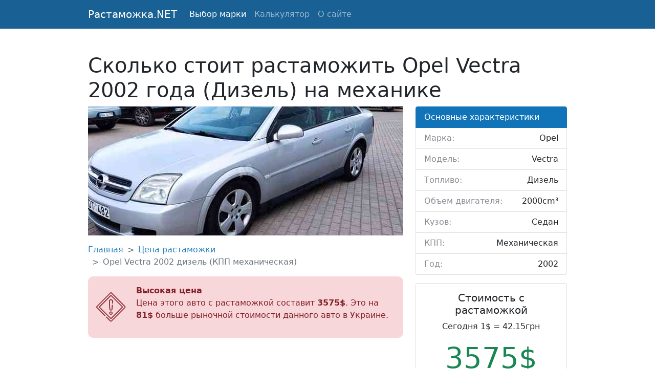

--- FILE ---
content_type: text/html; charset=UTF-8
request_url: https://rastamozhka.net/rastamozhka-opel-vectra-2002-dizel-2000-mehanika
body_size: 3479
content:
<!DOCTYPE html>
<html>
<head>
	<meta charset="utf-8">
	<title>Стоимость растаможки Opel Vectra 2002 года (2.0 Дизель) на механике</title>
	<meta name="description" content="Актуальная информация о стоимости растаможки автомобиля Opel Vectra 2002 года выпуска в кузове седан (КПП механическая, топливо дизель 2000cm³)." />
    <link rel="canonical" href="https://rastamozhka.net/rastamozhka-opel-vectra-2002-dizel-2000-mehanika" />
	<link href="https://cdn.jsdelivr.net/npm/bootstrap@5.0.2/dist/css/bootstrap.min.css" rel="stylesheet" integrity="sha384-EVSTQN3/azprG1Anm3QDgpJLIm9Nao0Yz1ztcQTwFspd3yD65VohhpuuCOmLASjC" crossorigin="anonymous">
	<script src="https://cdn.jsdelivr.net/npm/bootstrap@5.0.2/dist/js/bootstrap.bundle.min.js" integrity="sha384-MrcW6ZMFYlzcLA8Nl+NtUVF0sA7MsXsP1UyJoMp4YLEuNSfAP+JcXn/tWtIaxVXM" crossorigin="anonymous"></script>
	<link rel="stylesheet" type="text/css" href="/css/main.css">
	<link rel="icon" href="/img/icon.svg" type="image/svg+xml">
	<meta name="viewport" content="width=device-width, initial-scale=1">
	<script src="https://ajax.googleapis.com/ajax/libs/jquery/3.6.0/jquery.min.js"></script>
	<script data-ad-client="ca-pub-9670686201315498" async src="https://pagead2.googlesyndication.com/pagead/js/adsbygoogle.js"></script>
</head>
<body>
	<nav class="navbar navbar-expand-lg navbar-dark bg-darkblue">
		<div class="container">
	    	<a class="navbar-brand" href="/">Растаможка.NET</a>
	    	<button class="navbar-toggler" type="button" data-bs-toggle="collapse" data-bs-target="#navbarNav" aria-controls="navbarNav" aria-expanded="false" aria-label="Toggle navigation">
	    		<span class="navbar-toggler-icon"></span>
	    	</button>
		    <div class="collapse navbar-collapse" id="navbarNav">
		    	<ul class="navbar-nav">
		        	<li class="nav-item">
		        		<a class="nav-link active" href="/marks">Выбор марки</a>
		        	</li>
		        	<li class="nav-item">
		        		<a class="nav-link" href="/calculator">Калькулятор</a>
		        	</li>
		        	<li class="nav-item">
		        		<a class="nav-link" href="/about">О сайте</a>
		        	</li>
		    	</ul>
		    </div>
		</div>
	</nav>
	<main>
	<div class="container">
		<h1 class="mt-5">Сколько стоит растаможить Opel Vectra 2002 года (Дизель) на механике</h1>
<div class="row">
    <div class="col-sm-8">
    	<div class="article_img mb-3">
    		<img src="/uploads/4124.jpg" alt="Opel Vectra">
    	</div>
    	<nav style="--bs-breadcrumb-divider: '>';" aria-label="breadcrumb" class="mb-3">
			<ol class="breadcrumb article_link">
				<li class="breadcrumb-item"><a href="#">Главная</a></li>
				<li class="breadcrumb-item"><a href="#">Цена растаможки</a></li>
				<li class="breadcrumb-item active" aria-current="page">Opel Vectra 2002 дизель (КПП механическая)</li>
			</ol>
		</nav>
						<div class="alert_price bad mb-3">
			<img src="/img/big.svg" alt="Высокая цена">
			<div class="alert_price_info">
				<b>Высокая цена</b>
				<p>Цена этого авто с растаможкой составит <b>3575$</b>. Это на <b>81$</b> больше рыночной стоимости данного авто в Украине.</p>
			</div>
		</div>
						<div class="mb-3 mt-3">
			<script async src="https://pagead2.googlesyndication.com/pagead/js/adsbygoogle.js?client=ca-pub-9670686201315498"
			     crossorigin="anonymous"></script>
			<ins class="adsbygoogle"
			     style="display:block"
			     data-ad-format="fluid"
			     data-ad-layout-key="-hj-17-r-3a+j2"
			     data-ad-client="ca-pub-9670686201315498"
			     data-ad-slot="5215289075"></ins>
			<script>
			     (adsbygoogle = window.adsbygoogle || []).push({});
			</script>
		</div>
    			<h2 class="mb-3">Подробный расчет растаможки на Opel Vectra 2002 года выпуска</h2>
		Цена в Европе на Opel Vectra 2002 года (2.0 Дизель) на механике составляет примерно 350 Евро. В Украине под пригон подобный Opel Vectra с учетом стоимости растаможки обойдется в 3575 $. <b>Стоимость растаможки состоит из:</b>
		<ul class="mt-3">
			<li>акцизного сбора - 2250 € (109161 гривен)</li>
			<li>ввозной пошлины - 17.5 € (849 гривен)</li>
			<li>НДС - 488.5 € (23700 гривен)</li>
		</ul>
				<h3 class="mb-3">Сравнение с ценами в Украине</h3>
		<div class="mb-3 mt-3">
			<script async src="https://pagead2.googlesyndication.com/pagead/js/adsbygoogle.js?client=ca-pub-9670686201315498"
			     crossorigin="anonymous"></script>
			<ins class="adsbygoogle"
			     style="display:block"
			     data-ad-format="fluid"
			     data-ad-layout-key="-hj-17-r-3a+j2"
			     data-ad-client="ca-pub-9670686201315498"
			     data-ad-slot="5215289075"></ins>
			<script>
			     (adsbygoogle = window.adsbygoogle || []).push({});
			</script>
		</div>
		<div class="mb-3">
		Средняя цена по Украине на такой же автомобиль Opel Vectra в кузове седан c механической коробкой передач и дизельным двигателем объемом 2000 куб. см. составляет 3494 долларов.  Минимально такой автомобиль в Украине стоит 1825$. Максимальная цена достигает 5075$.		</div>
		
						<h3 class="mb-3">Особенности автомобиля Opel Vectra</h3>
				К преимуществам данного авто можно отнести наличие следующих особенностей: сигнализация / иммобилайзер, эл. подъемн. окна, эл. подогрев переднего стекла, кожан. салон, эл. сиденья, возд. подушка, аудиоплеер, легкие лит. диски, датчик дождя, кондиционер, контроль климата.</p>
										

		<p>Ссылка: https://rastamozhka.net/rastamozhka-opel-vectra-2002-dizel-2000-mehanika</p>
    </div>
    <div class="col-sm-4">
    	<ul class="list-group mb-3">
			<li class="list-group-item active bg-lightblue" aria-current="true">Основные характеристики</li>
			<li class="list-group-item list-components"><b>Марка: </b><span>Opel</span></li>
			<li class="list-group-item list-components"><b>Модель: </b><span>Vectra</span></li>
			<li class="list-group-item list-components"><b>Топливо: </b><span>Дизель</span></li>
			<li class="list-group-item list-components"><b>Объем двигателя: </b><span>2000cm³</span></li>
			<li class="list-group-item list-components"><b>Кузов: </b><span>Седан</span></li>
			<li class="list-group-item list-components"><b>КПП: </b><span>Механическая</span></li>
			<li class="list-group-item list-components"><b>Год: </b><span>2002</span></li>
		</ul>

		<div class="card text-center mb-3">
			<div class="card-body">
				<h5 class="card-title">Стоимость с растаможкой</h5>
		    	<p class="card-text">Сегодня 1$ = 42.15грн</p>
		    	<h3 class="display-4 link-success">3575$</h3>
			</div>
			<div class="card-footer text-muted">
		    	3106 € &bull; 150704 грн
			</div>
		</div>

		<div class="card text-center mb-3">
			<div class="card-body">
				<h5 class="card-title">Таможенные платежи</h5>
		    	<p class="card-text">Сегодня 1€ = 48.52грн</p>
		    	<h3 class="display-4 link-warning">2756€</h3>
			</div>
			<div class="card-footer text-muted">
		    	3172 $ &bull; 133710 грн
			</div>
		</div>
				<ul class="list-group mb-3">
			<li class="list-group-item active bg-lightblue" aria-current="true">Цены на Opel Vectra в Украине</li>
						<li class="list-group-item list-components"><b>Минимум: </b><span>1825 $</span></li>
									<li class="list-group-item list-components"><b>Средняя: </b><span>3494 $</span></li>
									<li class="list-group-item list-components"><b>Максимум: </b><span>5075 $</span></li>
					</ul>
		    </div>
</div>	</div>
	</main>
	<nav class="navbar navbar-light bg-light">
	  <div class="container my-footer">
	    <a class="navbar-brand" href="#">
	      © — rastamozhka.net
	    </a>
	    <a href="/cdn-cgi/l/email-protection" class="__cf_email__" data-cfemail="24434c4b57500a4d4a424b46455741644349454d480a474b49">[email&#160;protected]</a>

		<!-- Global site tag (gtag.js) - Google Analytics -->
		<script data-cfasync="false" src="/cdn-cgi/scripts/5c5dd728/cloudflare-static/email-decode.min.js"></script><script async src="https://www.googletagmanager.com/gtag/js?id=G-KKXR4YZZHC"></script>
		<script>
		  window.dataLayer = window.dataLayer || [];
		  function gtag(){dataLayer.push(arguments);}
		  gtag('js', new Date());

		  gtag('config', 'G-KKXR4YZZHC');
		</script>
		
	    <ul class="navbar-nav">
	        <li class="nav-item">
	          	<a class="nav-link" href="/all-articles">Карта сайта</a>
	        </li>
	    </ul>
	  </div>
	</nav>
<script defer src="https://static.cloudflareinsights.com/beacon.min.js/vcd15cbe7772f49c399c6a5babf22c1241717689176015" integrity="sha512-ZpsOmlRQV6y907TI0dKBHq9Md29nnaEIPlkf84rnaERnq6zvWvPUqr2ft8M1aS28oN72PdrCzSjY4U6VaAw1EQ==" data-cf-beacon='{"version":"2024.11.0","token":"8334989be44744699c04baa2afa466c0","r":1,"server_timing":{"name":{"cfCacheStatus":true,"cfEdge":true,"cfExtPri":true,"cfL4":true,"cfOrigin":true,"cfSpeedBrain":true},"location_startswith":null}}' crossorigin="anonymous"></script>
</body>
</html>

--- FILE ---
content_type: text/html; charset=utf-8
request_url: https://www.google.com/recaptcha/api2/aframe
body_size: 270
content:
<!DOCTYPE HTML><html><head><meta http-equiv="content-type" content="text/html; charset=UTF-8"></head><body><script nonce="RxVAv1VgCvL_EX4GyW5CSA">/** Anti-fraud and anti-abuse applications only. See google.com/recaptcha */ try{var clients={'sodar':'https://pagead2.googlesyndication.com/pagead/sodar?'};window.addEventListener("message",function(a){try{if(a.source===window.parent){var b=JSON.parse(a.data);var c=clients[b['id']];if(c){var d=document.createElement('img');d.src=c+b['params']+'&rc='+(localStorage.getItem("rc::a")?sessionStorage.getItem("rc::b"):"");window.document.body.appendChild(d);sessionStorage.setItem("rc::e",parseInt(sessionStorage.getItem("rc::e")||0)+1);localStorage.setItem("rc::h",'1763770773242');}}}catch(b){}});window.parent.postMessage("_grecaptcha_ready", "*");}catch(b){}</script></body></html>

--- FILE ---
content_type: text/css
request_url: https://rastamozhka.net/css/main.css
body_size: 418
content:
html {
	height: 100%;
}

body {
	min-height: 100%;
	display: flex;
	flex-direction: column;
}

main {
	flex:  1 1 auto;
}

.article_link {
	color: #2781bc !important;
}

.article_link a {
	color: #2781bc !important;
	text-decoration: none;
}

.bg-darkblue {
	background-color: #196194;
}

.bg-lightblue {
	background-color: #1174b9 !important;
	border-color: #1174b9 !important;
}

.article_img {
	width: 100%;
	display: flex;
	justify-content: center;
	align-items: center;
	overflow: hidden;
	max-height: 35vh;
}

.list-components {
	display: flex !important;
	justify-content: space-between;
	align-items: center;
	flex-wrap: nowrap;
}

.list-components:last-child {
	margin-bottom: 0;
}

.list-components b {
	color: hsl(227, 4%, 56%);
	font-weight: normal;
}

.list-components span {
}

.p1_page {
	display: flex;
	justify-content: space-between;
	align-items: center;
	flex-wrap: nowrap;
}

.alert_price {
	width: 100%;
	display: flex;
	justify-content: space-between;
	align-items: center;
	border-radius: 10px;
	padding: 16px;
}
.good {
	background-color: #f0f7de;
}
.bad {
	background-color: #f8d7da;
	color: #842029;
}
.alert_price img {
	width: 10%;
	margin-right: 20px;
}

.list_all_articles {
	margin-bottom: 30px;
}

.list_all_articles ul {
	list-style: none;
	-webkit-columns: 3;
    -moz-columns: 3;
    columns: 3;
 	padding-left: 0;
}

.list_all_articles ul li {
	list-style-position: inside;
  	-webkit-column-break-inside: avoid;
    page-break-inside: avoid;
    break-inside: avoid;
    margin: 10px 0;
}

.list_all_articles ul li:first-child {
	margin-top: 0;
}
.list_all_articles ul li:last-child {
	margin-bottom: 0;
}

.marks_link {
	color: #196194;
	letter-spacing: 1px;
	font-size: 1.2em;
	text-decoration: none;
}

.card_image_main {
	max-height: 15vh;
	display: flex;
	justify-content: center;
	align-items: center;
	overflow: hidden;
}

.go_article_btn {
	background-color: #196194;
	border-color: #196194;
	margin: 10px;
}

.go_article_btn:hover {
	background-color: #444;
	border-color: #444;
}


@media screen and (max-width: 1024px) {
	.list_all_articles ul {
	list-style: none;
	-webkit-columns: 2;
    -moz-columns: 2;
    columns: 2;
	}

	.list_all_articles ul li {
	    margin: 16px 0;
	}
}





@media screen and (min-width: 961px) {
	.container {
		max-width: 960px !important;
	}
}
@media screen and (max-width: 960px) {
	.container {
		max-width: 100% !important;
	}
}
@media screen and (max-width: 650px) {
	.list_all_articles ul {
	list-style: none;
	-webkit-columns: 1;
    -moz-columns: 1;
    columns: 1;
	}
}

--- FILE ---
content_type: image/svg+xml
request_url: https://rastamozhka.net/img/big.svg
body_size: 622
content:
<?xml version="1.0"?>
<svg xmlns="http://www.w3.org/2000/svg" xmlns:xlink="http://www.w3.org/1999/xlink" xmlns:svgjs="http://svgjs.com/svgjs" version="1.1" width="512" height="512" x="0" y="0" viewBox="0 0 511.996 511.996" style="enable-background:new 0 0 512 512" xml:space="preserve" class=""><g><g xmlns="http://www.w3.org/2000/svg"><g><path d="m507.243 244.504-239.751-239.751c-6.338-6.338-16.65-6.338-22.988 0l-239.751 239.751c-6.337 6.337-6.337 16.65 0 22.987l142.742 142.742c2.93 2.929 7.678 2.929 10.607 0s2.929-7.678 0-10.606l-142.742-142.742c-.489-.489-.489-1.285 0-1.774l239.751-239.751c.488-.489 1.285-.489 1.773 0l239.751 239.751c.489.489.489 1.285 0 1.774l-239.75 239.751c-.488.489-1.285.489-1.773 0l-72.763-72.762c-2.929-2.928-7.677-2.929-10.607 0-2.929 2.929-2.929 7.678 0 10.606l72.763 72.762c3.169 3.169 7.332 4.753 11.494 4.753s8.325-1.584 11.494-4.753l239.751-239.751c6.336-6.337 6.336-16.649-.001-22.987z" fill="#842029" data-original="#000000" style=""/><path d="m255.998 462.468c3.875 0 7.519-1.509 10.26-4.25l191.961-191.96c2.74-2.74 4.249-6.384 4.249-10.26s-1.509-7.52-4.249-10.26l-191.961-191.96c-2.741-2.741-6.385-4.25-10.26-4.25s-7.519 1.509-10.26 4.25l-191.961 191.96c-2.74 2.74-4.249 6.384-4.249 10.26s1.509 7.52 4.249 10.26l191.961 191.96c2.741 2.741 6.385 4.25 10.26 4.25zm0-397.737 191.267 191.267-191.267 191.267-191.267-191.267z" fill="#842029" data-original="#000000" style=""/><path d="m255.998 317.514c14.052 0 25.799-10.982 26.748-25.056l4.086-67.934c.249-4.135-2.901-7.688-7.036-7.937-4.138-.256-7.688 2.901-7.937 7.036l-4.083 67.879c-.416 6.174-5.59 11.011-11.778 11.011s-11.362-4.836-11.775-10.956l-8.044-133.764c-.375-5.548 1.51-10.84 5.307-14.903 3.798-4.063 8.951-6.3 14.513-6.3s10.715 2.237 14.513 6.3c3.797 4.063 5.682 9.355 5.304 14.958l-1.875 31.137c-.249 4.134 2.9 7.688 7.035 7.937 4.179.255 7.688-2.901 7.938-7.036l1.872-31.082c.647-9.596-2.747-19.13-9.315-26.156-6.568-7.027-15.852-11.057-25.471-11.057s-18.902 4.03-25.471 11.057c-6.568 7.026-9.963 16.56-9.318 26.101l8.044 133.764c.944 14.019 12.691 25.001 26.743 25.001z" fill="#842029" data-original="#000000" style=""/><path d="m284.683 361.72c0-15.817-12.868-28.685-28.685-28.685s-28.685 12.868-28.685 28.685 12.868 28.685 28.685 28.685 28.685-12.868 28.685-28.685zm-42.37 0c0-7.546 6.139-13.685 13.685-13.685s13.685 6.139 13.685 13.685-6.139 13.685-13.685 13.685-13.685-6.139-13.685-13.685z" fill="#842029" data-original="#000000" style=""/></g></g></g></svg>
